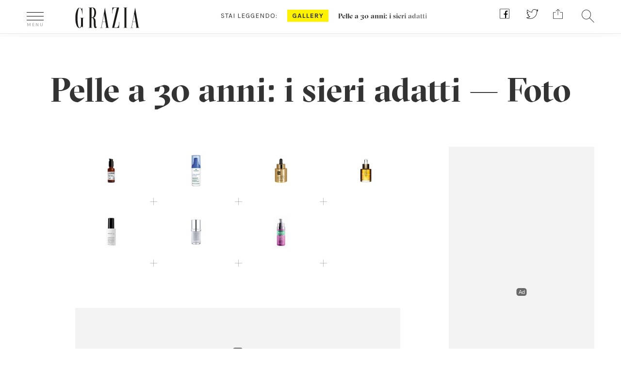

--- FILE ---
content_type: text/html; charset=UTF-8
request_url: https://www.grazia.it/foto-gallery/pelle-30-anni-i-sieri-adatti
body_size: 14162
content:
<!doctype html>
<html lang="it-IT">
<head>
	<meta charset="UTF-8">
	<link rel="profile" href="https://gmpg.org/xfn/11">
<meta http-equiv="X-UA-Compatible" content="IE=edge">
  		<meta name="viewport" content="width=device-width, user-scalable=no, initial-scale=1, maximum-scale=1">
  		<meta name="author" content="">
  		<meta property="fb:pages" content="36436932283" />

  		<link rel="icon" href="https://www.grazia.it/content/themes/grazia/favicon.ico?v=05052021">
  		<link rel="apple-touch-icon" sizes="180x180" href="https://www.grazia.it/content/themes/grazia/assets/icons/apple-touch-icon.png?v=05052021">
		<link rel="icon" type="image/png" sizes="32x32" href="https://www.grazia.it/content/themes/grazia/assets/icons/favicon-32x32.png?v=05052021">
		<link rel="icon" type="image/png" sizes="16x16" href="https://www.grazia.it/content/themes/grazia/assets/icons/favicon-16x16.png?v=05052021">
		<link rel="manifest" href="https://www.grazia.it/content/themes/grazia/assets/icons/site.webmanifest?v=05052021">
		<link rel="mask-icon" href="https://www.grazia.it/content/themes/grazia/assets/icons/safari-pinned-tab.svg?v=05052021" color="#4b4b4b">
		<link rel="shortcut icon" href="https://www.grazia.it/content/themes/grazia/assets/icons/favicon.ico?v=05052021">
		<meta name="msapplication-TileColor" content="#fff200">
		<meta name="msapplication-config" content="https://www.grazia.it/content/themes/grazia/assets/icons/browserconfig.xml?v=05052021">
		<meta name="theme-color" content="#ffffff">

		
		
		<meta name='robots' content='index, follow, max-image-preview:large, max-snippet:-1, max-video-preview:-1' />

	<!-- This site is optimized with the Yoast SEO plugin v21.7 - https://yoast.com/wordpress/plugins/seo/ -->
	<title>Pelle a 30 anni: i sieri adatti - Foto - Grazia.it</title>
	<meta name="description" content="Scopri tutte le immagini della gallery Pelle a 30 anni: i sieri adatti" />
	<link rel="canonical" href="https://www.grazia.it/foto-gallery/pelle-30-anni-i-sieri-adatti" />
	<meta property="og:locale" content="it_IT" />
	<meta property="og:type" content="article" />
	<meta property="og:title" content="Pelle a 30 anni: i sieri adatti - Grazia" />
	<meta property="og:url" content="https://www.grazia.it/foto-gallery/pelle-30-anni-i-sieri-adatti" />
	<meta property="og:site_name" content="Grazia" />
	<meta property="article:modified_time" content="2019-11-12T20:30:32+00:00" />
	<meta name="twitter:card" content="summary_large_image" />
	<script type="application/ld+json" class="yoast-schema-graph">{"@context":"https://schema.org","@graph":[{"@type":"WebPage","@id":"https://www.grazia.it/foto-gallery/pelle-30-anni-i-sieri-adatti","url":"https://www.grazia.it/foto-gallery/pelle-30-anni-i-sieri-adatti","name":"Pelle a 30 anni: i sieri adatti - Grazia","isPartOf":{"@id":"https://www.grazia.it/#website"},"datePublished":"2017-11-09T16:50:11+00:00","dateModified":"2019-11-12T20:30:32+00:00","breadcrumb":{"@id":"https://www.grazia.it/foto-gallery/pelle-30-anni-i-sieri-adatti#breadcrumb"},"inLanguage":"it-IT","potentialAction":[{"@type":"ReadAction","target":["https://www.grazia.it/foto-gallery/pelle-30-anni-i-sieri-adatti"]}]},{"@type":"BreadcrumbList","@id":"https://www.grazia.it/foto-gallery/pelle-30-anni-i-sieri-adatti#breadcrumb","itemListElement":[{"@type":"ListItem","position":1,"name":"Home","item":"https://www.grazia.it/"},{"@type":"ListItem","position":2,"name":"Gallery di Grazia","item":"https://www.grazia.it/foto-gallery"},{"@type":"ListItem","position":3,"name":"Pelle a 30 anni: i sieri adatti"}]},{"@type":"WebSite","@id":"https://www.grazia.it/#website","url":"https://www.grazia.it/","name":"Grazia","description":"","potentialAction":[{"@type":"SearchAction","target":{"@type":"EntryPoint","urlTemplate":"https://www.grazia.it/?s={search_term_string}"},"query-input":"required name=search_term_string"}],"inLanguage":"it-IT"}]}</script>
	<!-- / Yoast SEO plugin. -->


<link rel='dns-prefetch' href='//fonts.googleapis.com' />
<style id='classic-theme-styles-inline-css' type='text/css'>
/*! This file is auto-generated */
.wp-block-button__link{color:#fff;background-color:#32373c;border-radius:9999px;box-shadow:none;text-decoration:none;padding:calc(.667em + 2px) calc(1.333em + 2px);font-size:1.125em}.wp-block-file__button{background:#32373c;color:#fff;text-decoration:none}
</style>
<style id='global-styles-inline-css' type='text/css'>
body{--wp--preset--color--black: #000000;--wp--preset--color--cyan-bluish-gray: #abb8c3;--wp--preset--color--white: #ffffff;--wp--preset--color--pale-pink: #f78da7;--wp--preset--color--vivid-red: #cf2e2e;--wp--preset--color--luminous-vivid-orange: #ff6900;--wp--preset--color--luminous-vivid-amber: #fcb900;--wp--preset--color--light-green-cyan: #7bdcb5;--wp--preset--color--vivid-green-cyan: #00d084;--wp--preset--color--pale-cyan-blue: #8ed1fc;--wp--preset--color--vivid-cyan-blue: #0693e3;--wp--preset--color--vivid-purple: #9b51e0;--wp--preset--color--strong-blue: #0073aa;--wp--preset--color--lighter-blue: #229fd8;--wp--preset--color--very-light-gray: #eee;--wp--preset--color--very-dark-gray: #444;--wp--preset--gradient--vivid-cyan-blue-to-vivid-purple: linear-gradient(135deg,rgba(6,147,227,1) 0%,rgb(155,81,224) 100%);--wp--preset--gradient--light-green-cyan-to-vivid-green-cyan: linear-gradient(135deg,rgb(122,220,180) 0%,rgb(0,208,130) 100%);--wp--preset--gradient--luminous-vivid-amber-to-luminous-vivid-orange: linear-gradient(135deg,rgba(252,185,0,1) 0%,rgba(255,105,0,1) 100%);--wp--preset--gradient--luminous-vivid-orange-to-vivid-red: linear-gradient(135deg,rgba(255,105,0,1) 0%,rgb(207,46,46) 100%);--wp--preset--gradient--very-light-gray-to-cyan-bluish-gray: linear-gradient(135deg,rgb(238,238,238) 0%,rgb(169,184,195) 100%);--wp--preset--gradient--cool-to-warm-spectrum: linear-gradient(135deg,rgb(74,234,220) 0%,rgb(151,120,209) 20%,rgb(207,42,186) 40%,rgb(238,44,130) 60%,rgb(251,105,98) 80%,rgb(254,248,76) 100%);--wp--preset--gradient--blush-light-purple: linear-gradient(135deg,rgb(255,206,236) 0%,rgb(152,150,240) 100%);--wp--preset--gradient--blush-bordeaux: linear-gradient(135deg,rgb(254,205,165) 0%,rgb(254,45,45) 50%,rgb(107,0,62) 100%);--wp--preset--gradient--luminous-dusk: linear-gradient(135deg,rgb(255,203,112) 0%,rgb(199,81,192) 50%,rgb(65,88,208) 100%);--wp--preset--gradient--pale-ocean: linear-gradient(135deg,rgb(255,245,203) 0%,rgb(182,227,212) 50%,rgb(51,167,181) 100%);--wp--preset--gradient--electric-grass: linear-gradient(135deg,rgb(202,248,128) 0%,rgb(113,206,126) 100%);--wp--preset--gradient--midnight: linear-gradient(135deg,rgb(2,3,129) 0%,rgb(40,116,252) 100%);--wp--preset--font-size--small: 13px;--wp--preset--font-size--medium: 20px;--wp--preset--font-size--large: 36px;--wp--preset--font-size--x-large: 42px;--wp--preset--spacing--20: 0.44rem;--wp--preset--spacing--30: 0.67rem;--wp--preset--spacing--40: 1rem;--wp--preset--spacing--50: 1.5rem;--wp--preset--spacing--60: 2.25rem;--wp--preset--spacing--70: 3.38rem;--wp--preset--spacing--80: 5.06rem;--wp--preset--shadow--natural: 6px 6px 9px rgba(0, 0, 0, 0.2);--wp--preset--shadow--deep: 12px 12px 50px rgba(0, 0, 0, 0.4);--wp--preset--shadow--sharp: 6px 6px 0px rgba(0, 0, 0, 0.2);--wp--preset--shadow--outlined: 6px 6px 0px -3px rgba(255, 255, 255, 1), 6px 6px rgba(0, 0, 0, 1);--wp--preset--shadow--crisp: 6px 6px 0px rgba(0, 0, 0, 1);}:where(.is-layout-flex){gap: 0.5em;}:where(.is-layout-grid){gap: 0.5em;}body .is-layout-flow > .alignleft{float: left;margin-inline-start: 0;margin-inline-end: 2em;}body .is-layout-flow > .alignright{float: right;margin-inline-start: 2em;margin-inline-end: 0;}body .is-layout-flow > .aligncenter{margin-left: auto !important;margin-right: auto !important;}body .is-layout-constrained > .alignleft{float: left;margin-inline-start: 0;margin-inline-end: 2em;}body .is-layout-constrained > .alignright{float: right;margin-inline-start: 2em;margin-inline-end: 0;}body .is-layout-constrained > .aligncenter{margin-left: auto !important;margin-right: auto !important;}body .is-layout-constrained > :where(:not(.alignleft):not(.alignright):not(.alignfull)){max-width: var(--wp--style--global--content-size);margin-left: auto !important;margin-right: auto !important;}body .is-layout-constrained > .alignwide{max-width: var(--wp--style--global--wide-size);}body .is-layout-flex{display: flex;}body .is-layout-flex{flex-wrap: wrap;align-items: center;}body .is-layout-flex > *{margin: 0;}body .is-layout-grid{display: grid;}body .is-layout-grid > *{margin: 0;}:where(.wp-block-columns.is-layout-flex){gap: 2em;}:where(.wp-block-columns.is-layout-grid){gap: 2em;}:where(.wp-block-post-template.is-layout-flex){gap: 1.25em;}:where(.wp-block-post-template.is-layout-grid){gap: 1.25em;}.has-black-color{color: var(--wp--preset--color--black) !important;}.has-cyan-bluish-gray-color{color: var(--wp--preset--color--cyan-bluish-gray) !important;}.has-white-color{color: var(--wp--preset--color--white) !important;}.has-pale-pink-color{color: var(--wp--preset--color--pale-pink) !important;}.has-vivid-red-color{color: var(--wp--preset--color--vivid-red) !important;}.has-luminous-vivid-orange-color{color: var(--wp--preset--color--luminous-vivid-orange) !important;}.has-luminous-vivid-amber-color{color: var(--wp--preset--color--luminous-vivid-amber) !important;}.has-light-green-cyan-color{color: var(--wp--preset--color--light-green-cyan) !important;}.has-vivid-green-cyan-color{color: var(--wp--preset--color--vivid-green-cyan) !important;}.has-pale-cyan-blue-color{color: var(--wp--preset--color--pale-cyan-blue) !important;}.has-vivid-cyan-blue-color{color: var(--wp--preset--color--vivid-cyan-blue) !important;}.has-vivid-purple-color{color: var(--wp--preset--color--vivid-purple) !important;}.has-black-background-color{background-color: var(--wp--preset--color--black) !important;}.has-cyan-bluish-gray-background-color{background-color: var(--wp--preset--color--cyan-bluish-gray) !important;}.has-white-background-color{background-color: var(--wp--preset--color--white) !important;}.has-pale-pink-background-color{background-color: var(--wp--preset--color--pale-pink) !important;}.has-vivid-red-background-color{background-color: var(--wp--preset--color--vivid-red) !important;}.has-luminous-vivid-orange-background-color{background-color: var(--wp--preset--color--luminous-vivid-orange) !important;}.has-luminous-vivid-amber-background-color{background-color: var(--wp--preset--color--luminous-vivid-amber) !important;}.has-light-green-cyan-background-color{background-color: var(--wp--preset--color--light-green-cyan) !important;}.has-vivid-green-cyan-background-color{background-color: var(--wp--preset--color--vivid-green-cyan) !important;}.has-pale-cyan-blue-background-color{background-color: var(--wp--preset--color--pale-cyan-blue) !important;}.has-vivid-cyan-blue-background-color{background-color: var(--wp--preset--color--vivid-cyan-blue) !important;}.has-vivid-purple-background-color{background-color: var(--wp--preset--color--vivid-purple) !important;}.has-black-border-color{border-color: var(--wp--preset--color--black) !important;}.has-cyan-bluish-gray-border-color{border-color: var(--wp--preset--color--cyan-bluish-gray) !important;}.has-white-border-color{border-color: var(--wp--preset--color--white) !important;}.has-pale-pink-border-color{border-color: var(--wp--preset--color--pale-pink) !important;}.has-vivid-red-border-color{border-color: var(--wp--preset--color--vivid-red) !important;}.has-luminous-vivid-orange-border-color{border-color: var(--wp--preset--color--luminous-vivid-orange) !important;}.has-luminous-vivid-amber-border-color{border-color: var(--wp--preset--color--luminous-vivid-amber) !important;}.has-light-green-cyan-border-color{border-color: var(--wp--preset--color--light-green-cyan) !important;}.has-vivid-green-cyan-border-color{border-color: var(--wp--preset--color--vivid-green-cyan) !important;}.has-pale-cyan-blue-border-color{border-color: var(--wp--preset--color--pale-cyan-blue) !important;}.has-vivid-cyan-blue-border-color{border-color: var(--wp--preset--color--vivid-cyan-blue) !important;}.has-vivid-purple-border-color{border-color: var(--wp--preset--color--vivid-purple) !important;}.has-vivid-cyan-blue-to-vivid-purple-gradient-background{background: var(--wp--preset--gradient--vivid-cyan-blue-to-vivid-purple) !important;}.has-light-green-cyan-to-vivid-green-cyan-gradient-background{background: var(--wp--preset--gradient--light-green-cyan-to-vivid-green-cyan) !important;}.has-luminous-vivid-amber-to-luminous-vivid-orange-gradient-background{background: var(--wp--preset--gradient--luminous-vivid-amber-to-luminous-vivid-orange) !important;}.has-luminous-vivid-orange-to-vivid-red-gradient-background{background: var(--wp--preset--gradient--luminous-vivid-orange-to-vivid-red) !important;}.has-very-light-gray-to-cyan-bluish-gray-gradient-background{background: var(--wp--preset--gradient--very-light-gray-to-cyan-bluish-gray) !important;}.has-cool-to-warm-spectrum-gradient-background{background: var(--wp--preset--gradient--cool-to-warm-spectrum) !important;}.has-blush-light-purple-gradient-background{background: var(--wp--preset--gradient--blush-light-purple) !important;}.has-blush-bordeaux-gradient-background{background: var(--wp--preset--gradient--blush-bordeaux) !important;}.has-luminous-dusk-gradient-background{background: var(--wp--preset--gradient--luminous-dusk) !important;}.has-pale-ocean-gradient-background{background: var(--wp--preset--gradient--pale-ocean) !important;}.has-electric-grass-gradient-background{background: var(--wp--preset--gradient--electric-grass) !important;}.has-midnight-gradient-background{background: var(--wp--preset--gradient--midnight) !important;}.has-small-font-size{font-size: var(--wp--preset--font-size--small) !important;}.has-medium-font-size{font-size: var(--wp--preset--font-size--medium) !important;}.has-large-font-size{font-size: var(--wp--preset--font-size--large) !important;}.has-x-large-font-size{font-size: var(--wp--preset--font-size--x-large) !important;}
.wp-block-navigation a:where(:not(.wp-element-button)){color: inherit;}
:where(.wp-block-post-template.is-layout-flex){gap: 1.25em;}:where(.wp-block-post-template.is-layout-grid){gap: 1.25em;}
:where(.wp-block-columns.is-layout-flex){gap: 2em;}:where(.wp-block-columns.is-layout-grid){gap: 2em;}
.wp-block-pullquote{font-size: 1.5em;line-height: 1.6;}
</style>
<link rel='stylesheet' id='grazia-css' href='https://www.grazia.it/content/plugins/grazia/public/css/grazia-public.css?ver=1.0.0' type='text/css' media='all' />
<link rel='stylesheet' id='grazia-dfp-css' href='https://www.grazia.it/content/themes/grazia/css/grazia-dfp.css?ver=1.3.2' type='text/css' media='all' />
<link rel='stylesheet' id='bootstrap-min-css' href='https://www.grazia.it/content/themes/grazia/css/bootstrap.min.css?ver=6.4' type='text/css' media='all' />
<link rel='stylesheet' id='swiper-min-css' href='https://www.grazia.it/content/themes/grazia/css/swiper.min.css?ver=6.4' type='text/css' media='all' />
<link rel='stylesheet' id='select2-min-css' href='https://www.grazia.it/content/themes/grazia/css/select2.min.css?ver=6.4' type='text/css' media='all' />
<link rel='stylesheet' id='select2-fashion-show-css' href='https://www.grazia.it/content/themes/grazia/css/select2.fashion-show.css?ver=6.4' type='text/css' media='all' />
<link rel='stylesheet' id='grazia-template-css' href='https://www.grazia.it/content/themes/grazia/css/grazia-template.css?ver=6.4' type='text/css' media='all' />
<link rel='stylesheet' id='grazia-napa-css' href='https://www.grazia.it/content/themes/grazia/css/grazia-napa.css?ver=6.4' type='text/css' media='all' />
<link rel='stylesheet' id='google-fonts-css' href='https://fonts.googleapis.com/css?family=Droid+Serif%3A400%2C700%7CKarla%3A400%2C700&#038;ver=6.4' type='text/css' media='all' />
<link rel='stylesheet' id='grazia-font-css' href='https://www.grazia.it/content/themes/grazia/fonts/grazia-font.css?ver=6.4' type='text/css' media='all' />
<link rel='stylesheet' id='style-css' href='https://www.grazia.it/content/themes/grazia/style.css?ver=6.4' type='text/css' media='all' />
<link rel='stylesheet' id='grazia-stefano-css' href='https://www.grazia.it/content/themes/grazia/css/grazia-stefano.css?ver=6.4' type='text/css' media='all' />
<link rel='stylesheet' id='grazia-omnys-css' href='https://www.grazia.it/content/themes/grazia/css/grazia-omnys.css?ver=6.4' type='text/css' media='all' />
<link rel='stylesheet' id='grazia-samulele-css' href='https://www.grazia.it/content/themes/grazia/css/grazia-samuele.css?ver=6.4' type='text/css' media='all' />
<script type="text/javascript" src="https://www.grazia.it/content/themes/grazia/js/jquery.min.js?ver=1.11.2" id="jquery-js"></script>
<script type="text/javascript" src="https://www.grazia.it/content/plugins/grazia/public/js/grazia-public.js?ver=1.0.0" id="grazia-js"></script>
<script type="text/javascript" src="https://www.grazia.it/content/themes/grazia/js/jquery-migrate.min.js?ver=1.4.1" id="jquery-migrate-js"></script>
<!--[if lt IE 9]>
<script type="text/javascript" src="https://www.grazia.it/content/themes/grazia/js/libs/html5shiv.min.js?ver=6.4" id="html5_shiv-js"></script>
<![endif]-->
<!--[if lt IE 9]>
<script type="text/javascript" src="https://www.grazia.it/content/themes/grazia/js/libs/respond.min.js?ver=6.4" id="respond_shiv-js"></script>
<![endif]-->
<script type="text/javascript" src="https://www.grazia.it/content/themes/grazia/js/libs/jquery.lazyloadxt.js?ver=1" id="lazyloadxt-js"></script>
<script type="text/javascript" src="https://www.grazia.it/content/themes/grazia/js/libs/jquery.lazyloadxt.srcset.js?ver=1" id="lazyloadxt-srcset-js"></script>
<script type="text/javascript" src="https://www.grazia.it/content/themes/grazia/js/jquery.carouFredSel-6.2.1-packed-min.js?ver=1" id="grazia-carouFredSel-js"></script>

<!-- Google Tag Manager -->
<script>(function(w,d,s,l,i){w[l]=w[l]||[];w[l].push({'gtm.start':
new Date().getTime(),event:'gtm.js'});var f=d.getElementsByTagName(s)[0],
j=d.createElement(s),dl=l!='dataLayer'?'&l='+l:'';j.async=true;j.src=
'https://www.googletagmanager.com/gtm.js?id='+i+dl;f.parentNode.insertBefore(j,f);
})(window,document,'script','dataLayer','GTM-WWT7QP8');</script>
<!-- End Google Tag Manager -->
<meta name="generator" content="WordPress 6.4" />
<script>var isLeaf=true; </script>		<!-- gpt script needs didomi consent to be loaded -->
		<script type="didomi/javascript" data-vendor-raw="didomi:google" async src="https://securepubads.g.doubleclick.net/tag/js/gpt.js"></script>
				<script type='text/javascript'>
			window.googletag = window.googletag || {cmd: []};
			googletag.cmd.push(function() {
				var urlocation = document.location.href.replace('http://', '').replace('https://', ''); 
				var pos = urlocation.indexOf('^');
				var urlkey = pos != -1 ? urlocation.substr(pos + 1, urlocation.length) : "";
				
				googletag.defineOutOfPageSlot('/38681514,46980923/Grazia/Altre/IntropageOvl','adv_IntropageOvl').addService(googletag.pubads());
				googletag.defineSlot('/38681514,46980923/Grazia/Altre/LdbMastheadPush',[[728,90],[980,90],[970,250],[980,250]],'adv_LdbMastheadPush').addService(googletag.pubads());
				googletag.defineSlot('/38681514,46980923/Grazia/Altre/BoxTop',[[300,600],[300,250]],'adv_BoxTop').addService(googletag.pubads());
				googletag.defineSlot('/38681514,46980923/Grazia/Altre/boxtop2',[[300,600],[300,250]],'adv_boxtop2').addService(googletag.pubads());
				googletag.defineSlot('/38681514,46980923/Grazia/Altre/boxtop3',[[300,600],[300,250]],'adv_boxtop3').addService(googletag.pubads());
				googletag.defineSlot('/38681514,46980923/Grazia/Altre/boxtop4',[[300,600],[300,250]],'adv_boxtop4').addService(googletag.pubads());
				googletag.defineSlot('/38681514,46980923/Grazia/Altre/BoxTop',[[300,600],[300,250]],'adv_BoxTop-2').addService(googletag.pubads());

				if (urlkey != "") {
					googletag.pubads().setTargeting("UrlKey", urlkey);
				} 
				googletag.pubads().setTargeting("UrlFull", urlocation);
				googletag.pubads().setTargeting('SubCategory', "");
				googletag.pubads().setTargeting('argomento', "");

				googletag.pubads().enableSingleRequest();
				googletag.pubads().enableAsyncRendering();
				googletag.pubads().collapseEmptyDivs();
				googletag.enableServices();
			});
		</script>
		
<script>
	// Static Queue Snippet
	! function(t, n) {
	    t[n] = t[n] || {
	        nlsQ: function(e, o, c, r, s, i) {
	            return s = t.document, r = s.createElement("script"), r.async = 1, r.src =
	                ("http:" === t.location.protocol ? "http:" : "https:") + "//cdn-gl.imrworldwide.com/conf/" +
	                e + ".js#name=" + o + "&ns=" + n, i = s.getElementsByTagName("script")[0],
	                i.parentNode.insertBefore(r, i), t[n][o] = t[n][o] || {
	                    g: c || {},
	                    ggPM: function(e, c, r, s, i) {
	                        (t[n][o].q = t[n][o].q || []).push([e, c, r, s, i])
	                    }
	                }, t[n][o]}}}
	(window, "NOLBUNDLE");

	// SDK Initialization
	var nSdkInstance = NOLBUNDLE.nlsQ("P8DFFF5C9-CE70-4F01-9B44-A1FE1F610084", "nlsnInstance", {});
	  
	// Content Metadata 
	var nielsenMetadata = {
		type: 'static', 
		assetid: 'cc45c9d75f6fbfb2681d6945de97a0ff', // *DYNAMIC METADATA*: unique ID for each article **REQUIRED**
		section: 'GraziaSito_BRW' // *DYNAMIC METADATA*: section of site **REQUIRED**
	}; 

	// Event 'staticstart' Call
	nSdkInstance.ggPM("staticstart", nielsenMetadata);
</script>
			<script type="text/javascript">
				window._nli=window._nli||[],function(){var n,e,i=window._nli||(window._nli=[]);i.loaded||((n=document.createElement("script")).defer=!0,n.src="https://l.grazia.it/sdk.js",(e=document.getElementsByTagName("script")[0]).parentNode.insertBefore(n,e),i.loaded=!0)}();
			</script><script type="text/javascript">var ajaxurl = 'https://www.grazia.it/wordpress/wp-admin/admin-ajax.php';</script>            <script async id="xieg6Sie" src="https://cdn.viously.com/js/sdk/boot.js"></script>		<style type="text/css" id="wp-custom-css">
			.page-privacy-policy h2 {
	margin-top: 1em;
  font-size: 25px;
  padding-bottom: 0.5em;
}
.page-privacy-policy ul li {
	margin: 1em;
  padding: 1em;
  list-style: circle;
}
.page-privacy-policy ol li {
	margin: 1em;
  padding: 1em;
  list-style: decimal;
}		</style>
		
		<script async src="https://www.googletagmanager.com/gtag/js?id=UA-12430066-1"></script>
		<script>
			window.dataLayer = window.dataLayer || [];
			function gtag(){window.dataLayer.push(arguments);}
			gtag('js', new Date());

			gtag('config', 'UA-12430066-1', { 
				'anonymize_ip': true,
				'send_page_view': false
			});
			gtag('config', 'G-4EY1B4RZLF', { 
				'anonymize_ip': true,
				'send_page_view': false
			});
			// forzo la pv al load della pagina
			gtag('event', 'page_view', {
				page_title: document.title,
				page_location: window.location.href
							});
		</script>

			  
		<meta property="fb:app_id" content="169377849790392" />
		<meta name="format-detection" content ="telephone=no" />
		<meta name="google-site-verification" content="q91TER7g94mPW28QfUZuIQ80tP8vt2vbZLWGznJydkk" />


    <script type="text/javascript">
        (function(){function i(e){if(!window.frames[e]){if(document.body&&document.body.firstChild){var t=document.body;var n=document.createElement("iframe");n.style.display="none";n.name=e;n.title=e;t.insertBefore(n,t.firstChild)}else{setTimeout(function(){i(e)},5)}}}function e(n,o,r,f,s){function e(e,t,n,i){if(typeof n!=="function"){return}if(!window[o]){window[o]=[]}var a=false;if(s){a=s(e,i,n)}if(!a){window[o].push({command:e,version:t,callback:n,parameter:i})}}e.stub=true;e.stubVersion=2;function t(i){if(!window[n]||window[n].stub!==true){return}if(!i.data){return}var a=typeof i.data==="string";var e;try{e=a?JSON.parse(i.data):i.data}catch(t){return}if(e[r]){var o=e[r];window[n](o.command,o.version,function(e,t){var n={};n[f]={returnValue:e,success:t,callId:o.callId};if(i.source){i.source.postMessage(a?JSON.stringify(n):n,"*")}},o.parameter)}}if(typeof window[n]!=="function"){window[n]=e;if(window.addEventListener){window.addEventListener("message",t,false)}else{window.attachEvent("onmessage",t)}}}e("__tcfapi","__tcfapiBuffer","__tcfapiCall","__tcfapiReturn");i("__tcfapiLocator")})();</script><script type="text/javascript">(function(){(function(e){var r=document.createElement("link");r.rel="preconnect";r.as="script";var t=document.createElement("link");t.rel="dns-prefetch";t.as="script";var n=document.createElement("script");n.id="spcloader";n.type="text/javascript";n["async"]=true;n.charset="utf-8";var o="https://sdk.privacy-center.org/"+e+"/loader.js?target="+document.location.hostname;if(window.didomiConfig&&window.didomiConfig.user){var i=window.didomiConfig.user;var a=i.country;var c=i.region;if(a){o=o+"&country="+a;if(c){o=o+"&region="+c}}}r.href="https://sdk.privacy-center.org/";t.href="https://sdk.privacy-center.org/";n.src=o;var d=document.getElementsByTagName("script")[0];d.parentNode.insertBefore(r,d);d.parentNode.insertBefore(t,d);d.parentNode.insertBefore(n,d)})("745a135f-908d-4bfb-beca-56b93e25dc45")})();
    </script></head>

<body data-rsssl=1 class="grazia_gallery-template-default single single-grazia_gallery postid-102335 wp-embed-responsive" data-count-ADV-MASTHEAD="0" data-count-ADV-MASTHEAD-M="0" data-count-ADV-BOX="0" data-count-ADV-BOX-M="0" data-count-ADV-BP="0" data-count-ADV-BP-M="0" data-p-url="https://www.grazia.it/foto-gallery/pelle-30-anni-i-sieri-adatti">


<!-- Google Tag Manager (noscript) -->
<noscript><iframe src="https://www.googletagmanager.com/ns.html?id=GTM-WWT7QP8"
height="0" width="0" style="display:none;visibility:hidden"></iframe></noscript>
<!-- End Google Tag Manager (noscript) -->
<div class="dfp-ad-placeholder dfp-ad-placeholder-masthead" style="min-width:980px; min-height:250px;"><div id="adv_LdbMastheadPush" class="dfp-ad dfp-ad-masthead">
				<script type='text/javascript'>
					googletag.cmd.push(function(){
						googletag.display('adv_LdbMastheadPush');
					});
				</script>
				</div></div>
<div class="grazia-page" id="grazia-page">


<div id="overlay-grazia" class="overlay-grazia hidden"></div>

<!-- Set Overlay menu mobile -->
<div id="overheader" class="whiteborder center hidden" style="z-index: 1000001">
	<div class="container">
		<span class="icon-close pull-left"></span>
		<div class="notte-di">
			<div class="button-di">GIORNO</div>
			<div class="button-notte">NOTTE</div>
		</div>
	</div>
</div>


<div class="overlay-white hidden" style="z-index: 1000001">
<div id="site-menu" class="container" >
<nav class="row">
<ul class="colonna2 col-xs-12 col-md-6 col-md-push-3 col-lg-7">
<li class="heading-item">In evidenza</li>


    <li class="single-item-evidenza">
							<h4><a class="clear" title="GRAZIALAND ">GRAZIALAND </a></h4>
							<div class="row">
								<a href="https://www.grazia.it/grazialand" title="GRAZIALAND " target='_blank' >
								<img src="https://www.grazia.it/content/uploads/2025/10/02_300x200_GRAZIALAND.jpg" class="col-md-3 left" alt="GRAZIALAND " width="150" height="100" /></a>
								<h4 class="col-md-9 grz-bigtit">
									<a class="text-left" href="https://www.grazia.it/grazialand" title="GRAZIALAND " target='_blank' >GRAZIALAND 										<span class="icon-right-arrow visible-xs visible-sm pull-right"></span>
									</a>
								</h4>
							</div>
	</li>

    <li class="single-item-evidenza">
							<h4><a class="clear" title="SHOP GRAZIA">SHOP GRAZIA</a></h4>
							<div class="row">
								<a href="https://shop.grazia.it/" title="SHOP GRAZIA" target='_blank' >
								<img src="https://www.grazia.it/content/uploads/2025/04/300x200_GAZETTE_MDW_2025.jpg" class="col-md-3 left" alt="SHOP GRAZIA" width="150" height="100" /></a>
								<h4 class="col-md-9 grz-bigtit">
									<a class="text-left" href="https://shop.grazia.it/" title="SHOP GRAZIA" target='_blank' >SHOP GRAZIA										<span class="icon-right-arrow visible-xs visible-sm pull-right"></span>
									</a>
								</h4>
							</div>
	</li>

    <li class="single-item-evidenza">
							<h4><a class="clear" title="Grazia Gazette Roma ">Grazia Gazette Roma </a></h4>
							<div class="row">
								<a href="https://www.grazia.it/gazette-roma" title="Grazia Gazette Roma " target='_blank' >
								<img src="https://www.grazia.it/content/uploads/2025/10/02_300x200_GAZETTE_CINEMA-1.png" class="col-md-3 left" alt="Grazia Gazette Roma " width="150" height="100" /></a>
								<h4 class="col-md-9 grz-bigtit">
									<a class="text-left" href="https://www.grazia.it/gazette-roma" title="Grazia Gazette Roma " target='_blank' >Grazia Gazette Roma 										<span class="icon-right-arrow visible-xs visible-sm pull-right"></span>
									</a>
								</h4>
							</div>
	</li>

    <li class="single-item-evidenza">
							<h4><a class="clear" title="GRAZIA FOOD">GRAZIA FOOD</a></h4>
							<div class="row">
								<a href="https://www.grazia.it/graziafood" title="GRAZIA FOOD" target='_blank' >
								<img src="https://www.grazia.it/content/uploads/2025/06/300X200_GRAZIA_FOOD-1.jpg" class="col-md-3 left" alt="GRAZIA FOOD" width="150" height="100" /></a>
								<h4 class="col-md-9 grz-bigtit">
									<a class="text-left" href="https://www.grazia.it/graziafood" title="GRAZIA FOOD" target='_blank' >GRAZIA FOOD										<span class="icon-right-arrow visible-xs visible-sm pull-right"></span>
									</a>
								</h4>
							</div>
	</li>

    <li class="single-item-evidenza">
							<h4><a class="clear" title="Skin Longevity">Skin Longevity</a></h4>
							<div class="row">
								<a href="https://www.grazia.it/trend/skinlongevity" title="Skin Longevity" target='_blank' >
								<img src="https://www.grazia.it/content/uploads/2024/03/GR_NAOS_TAB.jpg" class="col-md-3 left" alt="Skin Longevity" width="150" height="100" /></a>
								<h4 class="col-md-9 grz-bigtit">
									<a class="text-left" href="https://www.grazia.it/trend/skinlongevity" title="Skin Longevity" target='_blank' >Skin Longevity										<span class="icon-right-arrow visible-xs visible-sm pull-right"></span>
									</a>
								</h4>
							</div>
	</li>
				<li class="spacer-item"></li>
			</ul>
			<ul class="colonna1 col-xs-12 col-md-3 col-md-pull-6 col-lg-pull-7"> <!--  menu: col 1 -->
				<li class="heading-item">Canali</li>
										<li class="single-item"><a href="https://www.grazia.it/grazialand" title="GRAZIALAND">GRAZIALAND</a></li>
												<li class="single-item"><a href="https://www.grazia.it/moda" title="Moda">Moda</a></li>
												<li class="single-item"><a href="https://www.grazia.it/bellezza" title="Bellezza">Bellezza</a></li>
												<li class="single-item"><a href="https://www.grazia.it/stile-di-vita" title="Lifestyle">Lifestyle</a></li>
												<li class="single-item"><a href="https://www.grazia.it/factory" title="Factory">Factory</a></li>
												<li class="single-item"><a href="https://www.grazia.it/people-gossip" title="People">People</a></li>
												<li class="single-item"><a href="https://www.grazia.it/casa" title="Casa">Casa</a></li>
												<li class="single-item"><a href="https://www.grazia.it/magazine" title="Magazine">Magazine</a></li>
												<li class="single-item"><a href="https://www.grazia.it/shopping" title="Shopping">Shopping</a></li>
												<li class="single-item"><a href="https://oroscopo.grazia.it/" title="Oroscopo">Oroscopo</a></li>
												<li class="single-item"><a href="https://www.grazia.it/sottoscrizione-alla-newsletter" title="Newsletter">Newsletter</a></li>
										<li class="spacer-item"></li>
				<li class="single-item social">
					<a href="https://www.facebook.com/Grazia" target="_blank" class="yellowbg icon-FB" title="Grazia.it su Facebook"></a>
					<a href="https://www.tiktok.com/@grazia_it" target="_blank" class="yellowbg icon-tiktok" title="Grazia.it su Tiktok"></a>
					<a href="https://instagram.com/grazia_it/" target="_blank" class="yellowbg icon-instagram" title="Grazia.it su Instagram"><span class="path1"></span><span class="path2"></span></a>
					<a href="https://www.grazia.it/sottoscrizione-alla-newsletter" target="_blank" class="yellowbg icon-nl" title="Grazia.it su NL"></a>
				</li>
				<li class="spacer-item"></li>
			</ul>

			<ul class="colonna2 col-xs-12 col-md-3 col-lg-2">
								<li class="heading-item"><span>Magazine</span></li>
				<li class="magazine-cover text-center">
										<img src="https://cover.mondadori.it/grazia_cover320.jpg" class="grazia-cover-menu clear grazia-loaded" id="grazia-opening" alt="La cover della settimana" width='320' height='410'/>
										<br />
					<a href="https://www.abbonamenti.it/vincolata/r30063?utm_source=sito_grazia&utm_campaign=menu&utm_medium=referral" target="_blank" class="button abbonati" title="ABBONATI">ABBONATI</a>
				</li>
				
        		<li class="magazine-links">
          			<ul>
          												<li><a href="https://www.piemmemedia.it/" class="clear" title="Pubblicità">Pubblicità</a></li>
																<li><a href="https://www.grazia.it/contributors" class="clear" title="Contributors">Contributors</a></li>
																<li><a href="http://digital.mondadori.it/condizioni-di-partecipazione-ai-siti" class="clear" title="Condizioni">Condizioni</a></li>
																<li><a href="https://www.grazia.it/content/uploads/2023/05/privacy_policy_rmi.pdf" class="clear" title="Privacy">Privacy</a></li>
																<li><a href="https://www.grazia.it/privacy-policy" class="clear" title="Privacy  Policy">Privacy  Policy</a></li>
																<li><a href="https://www.grazia.it/content/uploads/2023/12/Cookie-Policy-of-REWORLD-MEDIA-ITALIA-002.pdf" class="clear" title="Cookie Policy">Cookie Policy</a></li>
																<li><a href="https://www.grazia.it/notifiche-push" class="clear" title="Notifiche push">Notifiche push</a></li>
															<li><a href="javascript:Didomi.preferences.show()">Gestione dei cookie</a></li>
						            			<li class="info">&copy; 2026 REWORLD MEDIA S.R.L. - Sede Legale VIA BIANCA DI SAVOIA 12 - 20122 MILANO - Codice Fiscale e Partita IVA: 12693020963 - riproduzione riservata</li>
          			</ul>
				</li>
      		</ul>
		</nav>
	</div>

	<div id="login-form" class="container"></div>

	<div id="search-module" class="container" >
		<form method="get" action="https://www.grazia.it" class="search-form col-lg-12">
			<div class="row">
				<label class="col-lg-2">Cerca in Grazia.it:</label>
				<div class="col-lg-8">
					<input id="burger-search" type="text" name="s" class="s" placeholder="Cerca..." />
					<span class="icon-search center right" style="cursor:pointer;"></span>
					<!--  <input type="submit" value="" name="cerca-submit" class="icon-search center right" />  -->
				</div>
			</div>
		</form>
	</div>
</div>

<!-- //HEADER ARTICOLO-->

<!-- Set Header/Menu -->


<header id="header" class="header article">
  	<div id="logo-heading" class="container">
    	<div class="row">
      		<div id="hamburgermenu" class="col-sm-1 hamburgermenu"><span class="icon-menu"><span class="path1"></span><span class="path2"></span><span class="path3"></span><span class="path4"></span></span></div>
      		      			<div class="col-sm-4 col-md-3 logo left">
						        		<h2><a href="https://www.grazia.it" class="icon-logo" title="Grazia.it"><span>Grazia</span></a></h2>
            					        </div>
          		<div class="col-sm-7 sidelogo visible-md visible-lg">
          			<span class="left">Stai leggendo:</span>
          			<h3 id="category-changing" class="article-category left">
          			          				GALLERY
          			          			</h3>
          			<h2 id="changing-title" class="article-title left">Pelle a 30 anni: i sieri adatti</h2>
          		</div>
						<div id="searchmenu" class="col-sm-1 right">
				<div id="share-appare" class="hidden left">
										<span class="facebook-ico"><a href="https://www.facebook.com/dialog/share?app_id=169377849790392&display=popup&href=https%3A%2F%2Fwww.grazia.it%2Ffoto-gallery%2Fpelle-30-anni-i-sieri-adatti&redirect_uri=https%3A%2F%2Fwww.grazia.it%2Ffoto-gallery%2Fpelle-30-anni-i-sieri-adatti%3Futm_source%3Dfacebook%26utm_medium%3Dsocial%26utm_campaign%3Dlike" target="_blank"><span class="icon-FB"></span></a></span>
					<span class="twitter-ico"><a href="https://twitter.com/intent/tweet?text=Pelle+a+30+anni%3A+i+sieri+adatti&amp;url=https%3A%2F%2Fwww.grazia.it%2Ffoto-gallery%2Fpelle-30-anni-i-sieri-adatti%3Futm_source%3Dtwitter%26utm_medium%3Dsocial%26utm_campaign%3Dtweet" target="_blank"><span class="icon-TW"></span></a></span>
					<span class="icon-share">
			           	<ul class="share-expanded hidden">
			           		<li class="close-ico"><span class="icon-close"></span></li>
			           		<li class="link-ico"><a href="https://www.grazia.it/content/copy_link.php?id=102335" target="_blank"><span class="yellowbg icon-link"></span></a></li>
			           		<li class="pinterest-ico"><a href="https://www.pinterest.com/pin/create/link/?url=https%3A%2F%2Fwww.grazia.it%2Ffoto-gallery%2Fpelle-30-anni-i-sieri-adatti&media=&description=Pelle+a+30+anni%3A+i+sieri+adatti" target="_blank"><span class="yellowbg icon-pinterest"></span></a></li>
			           		<li class="twitter-ico"><a href="https://twitter.com/intent/tweet?text=Pelle+a+30+anni%3A+i+sieri+adatti&amp;url=https%3A%2F%2Fwww.grazia.it%2Ffoto-gallery%2Fpelle-30-anni-i-sieri-adatti%3Futm_source%3Dtwitter%26utm_medium%3Dsocial%26utm_campaign%3Dtweet" target="_blank"><span class="yellowbg icon-TW"></span></a></li>
			           		<li class="facebook-ico"><a href="https://www.facebook.com/dialog/share?app_id=169377849790392&display=popup&href=https%3A%2F%2Fwww.grazia.it%2Ffoto-gallery%2Fpelle-30-anni-i-sieri-adatti&redirect_uri=https%3A%2F%2Fwww.grazia.it%2Ffoto-gallery%2Fpelle-30-anni-i-sieri-adatti%3Futm_source%3Dfacebook%26utm_medium%3Dsocial%26utm_campaign%3Dlike" target="_blank"><span class="yellowbg icon-FB"></span></a></li>
			           	</ul>
					</span>
				</div>
				<span class="icon-search right"></span>
			</div>
    	</div>
    	<div class="progress-indicator"></div>  	</div>
</header>


<div id="grazia-page-content" class="grazia-page-content">

<!-- // END HEADER -->

<div id="container-articles">
	<article
		class="article-shadow content-article current-article"
		data-itemid="102335"
		data-url="https://www.grazia.it/foto-gallery/pelle-30-anni-i-sieri-adatti"
		data-posttitle="Pelle a 30 anni: i sieri adatti"
		data-posttax="gallery"
	>

		<div class="article-masthead margin-bottom center pristine pristine2">
		</div>


		<div id="single-article-head" class="container">

			<div class="row article-title margin-bottom">
				<div class="col-lg-12 center"><h1>Pelle a 30 anni: i sieri adatti — Foto</h1></div>
			</div>

			<div class="clearfix"><!-- clear --></div>
		</div> <!-- // END single-article-head -->


		<div id="single-article-body" class="container">
			<div class="row">

				<div id="single-article-content" class="col-md-7 col-md-offset-1 col-sm-6 col-xs-12">

					<ul class="fotgallery-ponte left row margin-bottom">
						
							<li class="col-md-3 col-sm-4 col-xs-12">
								<a href="https://www.grazia.it/foto-gallery/pelle-30-anni-i-sieri-adatti/attachment/pelle-a-30-anni-le-caratteristiche-e-i-prodotti-immancabili-broccoli-seed-serum-la-bruket" data-itemid="102335" data-index="0" title="Pelle-a-30-anni-le-caratteristiche-e-i-prodotti-immancabili-Broccoli-Seed-Serum-la-bruket">
									<img data-srcset="https://www.grazia.it/content/uploads/2017/11/Pelle-a-30-anni-le-caratteristiche-e-i-prodotti-immancabili-Broccoli-Seed-Serum-la-bruket-408x272.jpg 479w, https://www.grazia.it/content/uploads/2017/11/Pelle-a-30-anni-le-caratteristiche-e-i-prodotti-immancabili-Broccoli-Seed-Serum-la-bruket-408x272.jpg 767w, https://www.grazia.it/content/uploads/2017/11/Pelle-a-30-anni-le-caratteristiche-e-i-prodotti-immancabili-Broccoli-Seed-Serum-la-bruket-200x133.jpg 959w, https://www.grazia.it/content/uploads/2017/11/Pelle-a-30-anni-le-caratteristiche-e-i-prodotti-immancabili-Broccoli-Seed-Serum-la-bruket-200x133.jpg " alt="Pelle-a-30-anni-le-caratteristiche-e-i-prodotti-immancabili-Broccoli-Seed-Serum-la-bruket" class="grazia-loaded lazy" sizes="(max-width: 479px) 100vw, (max-width: 767px) 100vw, (max-width: 959px) 100vw, (max-width: 1279px) 100vw, 1600px" width="408" height="272" /><noscript><img src="https://www.grazia.it/content/uploads/2017/11/Pelle-a-30-anni-le-caratteristiche-e-i-prodotti-immancabili-Broccoli-Seed-Serum-la-bruket-408x272.jpg" alt="Pelle-a-30-anni-le-caratteristiche-e-i-prodotti-immancabili-Broccoli-Seed-Serum-la-bruket" class="grazia-loaded" sizes="(max-width: 479px) 100vw, (max-width: 767px) 100vw, (max-width: 959px) 100vw, (max-width: 1279px) 100vw, 1600px" /></noscript>								</a><span class="icon-cross"></span>
							</li>
						
							<li class="col-md-3 col-sm-4 col-xs-12">
								<a href="https://www.grazia.it/foto-gallery/pelle-30-anni-i-sieri-adatti/attachment/pelle-a-30-anni-le-caratteristiche-e-i-prodotti-immancabili-creme-fraiche-siero" data-itemid="102335" data-index="1" title="Pelle-a-30-anni-le-caratteristiche-e-i-prodotti-immancabili-Creme Fraiche Siero">
									<img data-srcset="https://www.grazia.it/content/uploads/2017/11/Pelle-a-30-anni-le-caratteristiche-e-i-prodotti-immancabili-Creme-Fraiche-Siero-1-408x272.jpg 479w, https://www.grazia.it/content/uploads/2017/11/Pelle-a-30-anni-le-caratteristiche-e-i-prodotti-immancabili-Creme-Fraiche-Siero-1-408x272.jpg 767w, https://www.grazia.it/content/uploads/2017/11/Pelle-a-30-anni-le-caratteristiche-e-i-prodotti-immancabili-Creme-Fraiche-Siero-1-200x133.jpg 959w, https://www.grazia.it/content/uploads/2017/11/Pelle-a-30-anni-le-caratteristiche-e-i-prodotti-immancabili-Creme-Fraiche-Siero-1-200x133.jpg " alt="Pelle-a-30-anni-le-caratteristiche-e-i-prodotti-immancabili-Creme Fraiche Siero" class="grazia-loaded lazy" sizes="(max-width: 479px) 100vw, (max-width: 767px) 100vw, (max-width: 959px) 100vw, (max-width: 1279px) 100vw, 1600px" width="408" height="272" /><noscript><img src="https://www.grazia.it/content/uploads/2017/11/Pelle-a-30-anni-le-caratteristiche-e-i-prodotti-immancabili-Creme-Fraiche-Siero-1-408x272.jpg" alt="Pelle-a-30-anni-le-caratteristiche-e-i-prodotti-immancabili-Creme Fraiche Siero" class="grazia-loaded" sizes="(max-width: 479px) 100vw, (max-width: 767px) 100vw, (max-width: 959px) 100vw, (max-width: 1279px) 100vw, 1600px" /></noscript>								</a><span class="icon-cross"></span>
							</li>
						
							<li class="col-md-3 col-sm-4 col-xs-12">
								<a href="https://www.grazia.it/foto-gallery/pelle-30-anni-i-sieri-adatti/attachment/pelle-a-30-anni-le-caratteristiche-e-i-prodotti-immancabili-gold-fusion-diegodallaealma" data-itemid="102335" data-index="2" title="Pelle-a-30-anni-le-caratteristiche-e-i-prodotti-immancabili-gold-fusion-diegodallaèalma">
									<img data-srcset="https://www.grazia.it/content/uploads/2017/11/Pelle-a-30-anni-le-caratteristiche-e-i-prodotti-immancabili-gold-fusion-diegodallaèalma-1-408x272.jpg 479w, https://www.grazia.it/content/uploads/2017/11/Pelle-a-30-anni-le-caratteristiche-e-i-prodotti-immancabili-gold-fusion-diegodallaèalma-1-408x272.jpg 767w, https://www.grazia.it/content/uploads/2017/11/Pelle-a-30-anni-le-caratteristiche-e-i-prodotti-immancabili-gold-fusion-diegodallaèalma-1-200x133.jpg 959w, https://www.grazia.it/content/uploads/2017/11/Pelle-a-30-anni-le-caratteristiche-e-i-prodotti-immancabili-gold-fusion-diegodallaèalma-1-200x133.jpg " alt="Pelle-a-30-anni-le-caratteristiche-e-i-prodotti-immancabili-gold-fusion-diegodallaèalma" class="grazia-loaded lazy" sizes="(max-width: 479px) 100vw, (max-width: 767px) 100vw, (max-width: 959px) 100vw, (max-width: 1279px) 100vw, 1600px" width="408" height="272" /><noscript><img src="https://www.grazia.it/content/uploads/2017/11/Pelle-a-30-anni-le-caratteristiche-e-i-prodotti-immancabili-gold-fusion-diegodallaèalma-1-408x272.jpg" alt="Pelle-a-30-anni-le-caratteristiche-e-i-prodotti-immancabili-gold-fusion-diegodallaèalma" class="grazia-loaded" sizes="(max-width: 479px) 100vw, (max-width: 767px) 100vw, (max-width: 959px) 100vw, (max-width: 1279px) 100vw, 1600px" /></noscript>								</a><span class="icon-cross"></span>
							</li>
						
							<li class="col-md-3 col-sm-4 col-xs-12">
								<a href="https://www.grazia.it/foto-gallery/pelle-30-anni-i-sieri-adatti/attachment/pelle-a-30-anni-le-caratteristiche-e-i-prodotti-immancabili-huile-lotus-clarins" data-itemid="102335" data-index="3" title="Pelle-a-30-anni-le-caratteristiche-e-i-prodotti-immancabili-Huile Lotus-clarins">
									<img data-srcset="https://www.grazia.it/content/uploads/2017/11/Pelle-a-30-anni-le-caratteristiche-e-i-prodotti-immancabili-Huile-Lotus-clarins-1-408x272.jpg 479w, https://www.grazia.it/content/uploads/2017/11/Pelle-a-30-anni-le-caratteristiche-e-i-prodotti-immancabili-Huile-Lotus-clarins-1-408x272.jpg 767w, https://www.grazia.it/content/uploads/2017/11/Pelle-a-30-anni-le-caratteristiche-e-i-prodotti-immancabili-Huile-Lotus-clarins-1-200x133.jpg 959w, https://www.grazia.it/content/uploads/2017/11/Pelle-a-30-anni-le-caratteristiche-e-i-prodotti-immancabili-Huile-Lotus-clarins-1-200x133.jpg " alt="Pelle-a-30-anni-le-caratteristiche-e-i-prodotti-immancabili-Huile Lotus-clarins" class="grazia-loaded lazy" sizes="(max-width: 479px) 100vw, (max-width: 767px) 100vw, (max-width: 959px) 100vw, (max-width: 1279px) 100vw, 1600px" width="408" height="272" /><noscript><img src="https://www.grazia.it/content/uploads/2017/11/Pelle-a-30-anni-le-caratteristiche-e-i-prodotti-immancabili-Huile-Lotus-clarins-1-408x272.jpg" alt="Pelle-a-30-anni-le-caratteristiche-e-i-prodotti-immancabili-Huile Lotus-clarins" class="grazia-loaded" sizes="(max-width: 479px) 100vw, (max-width: 767px) 100vw, (max-width: 959px) 100vw, (max-width: 1279px) 100vw, 1600px" /></noscript>								</a><span class="icon-cross"></span>
							</li>
						
							<li class="col-md-3 col-sm-4 col-xs-12">
								<a href="https://www.grazia.it/foto-gallery/pelle-30-anni-i-sieri-adatti/attachment/pelle-a-30-anni-le-caratteristiche-e-i-prodotti-immancabili-inglot_hydrating-day-serum" data-itemid="102335" data-index="4" title="Pelle-a-30-anni-le-caratteristiche-e-i-prodotti-immancabili-INGLOT_Hydrating day serum">
									<img data-srcset="https://www.grazia.it/content/uploads/2017/11/Pelle-a-30-anni-le-caratteristiche-e-i-prodotti-immancabili-INGLOT_Hydrating-day-serum-1-408x272.jpg 479w, https://www.grazia.it/content/uploads/2017/11/Pelle-a-30-anni-le-caratteristiche-e-i-prodotti-immancabili-INGLOT_Hydrating-day-serum-1-408x272.jpg 767w, https://www.grazia.it/content/uploads/2017/11/Pelle-a-30-anni-le-caratteristiche-e-i-prodotti-immancabili-INGLOT_Hydrating-day-serum-1-200x133.jpg 959w, https://www.grazia.it/content/uploads/2017/11/Pelle-a-30-anni-le-caratteristiche-e-i-prodotti-immancabili-INGLOT_Hydrating-day-serum-1-200x133.jpg " alt="Pelle-a-30-anni-le-caratteristiche-e-i-prodotti-immancabili-INGLOT_Hydrating day serum" class="grazia-loaded lazy" sizes="(max-width: 479px) 100vw, (max-width: 767px) 100vw, (max-width: 959px) 100vw, (max-width: 1279px) 100vw, 1600px" width="408" height="272" /><noscript><img src="https://www.grazia.it/content/uploads/2017/11/Pelle-a-30-anni-le-caratteristiche-e-i-prodotti-immancabili-INGLOT_Hydrating-day-serum-1-408x272.jpg" alt="Pelle-a-30-anni-le-caratteristiche-e-i-prodotti-immancabili-INGLOT_Hydrating day serum" class="grazia-loaded" sizes="(max-width: 479px) 100vw, (max-width: 767px) 100vw, (max-width: 959px) 100vw, (max-width: 1279px) 100vw, 1600px" /></noscript>								</a><span class="icon-cross"></span>
							</li>
						
							<li class="col-md-3 col-sm-4 col-xs-12">
								<a href="https://www.grazia.it/foto-gallery/pelle-30-anni-i-sieri-adatti/attachment/pelle-a-30-anni-le-caratteristiche-e-i-prodotti-immancabili-laprairie" data-itemid="102335" data-index="5" title="Pelle-a-30-anni-le-caratteristiche-e-i-prodotti-immancabili-laprairie">
									<img data-srcset="https://www.grazia.it/content/uploads/2017/11/Pelle-a-30-anni-le-caratteristiche-e-i-prodotti-immancabili-laprairie-1-408x272.jpg 479w, https://www.grazia.it/content/uploads/2017/11/Pelle-a-30-anni-le-caratteristiche-e-i-prodotti-immancabili-laprairie-1-408x272.jpg 767w, https://www.grazia.it/content/uploads/2017/11/Pelle-a-30-anni-le-caratteristiche-e-i-prodotti-immancabili-laprairie-1-200x133.jpg 959w, https://www.grazia.it/content/uploads/2017/11/Pelle-a-30-anni-le-caratteristiche-e-i-prodotti-immancabili-laprairie-1-200x133.jpg " alt="Pelle-a-30-anni-le-caratteristiche-e-i-prodotti-immancabili-laprairie" class="grazia-loaded lazy" sizes="(max-width: 479px) 100vw, (max-width: 767px) 100vw, (max-width: 959px) 100vw, (max-width: 1279px) 100vw, 1600px" width="408" height="272" /><noscript><img src="https://www.grazia.it/content/uploads/2017/11/Pelle-a-30-anni-le-caratteristiche-e-i-prodotti-immancabili-laprairie-1-408x272.jpg" alt="Pelle-a-30-anni-le-caratteristiche-e-i-prodotti-immancabili-laprairie" class="grazia-loaded" sizes="(max-width: 479px) 100vw, (max-width: 767px) 100vw, (max-width: 959px) 100vw, (max-width: 1279px) 100vw, 1600px" /></noscript>								</a><span class="icon-cross"></span>
							</li>
						
							<li class="col-md-3 col-sm-4 col-xs-12">
								<a href="https://www.grazia.it/foto-gallery/pelle-30-anni-i-sieri-adatti/attachment/pelle-a-30-anni-le-caratteristiche-e-i-prodotti-immancabili-radiance_siero" data-itemid="102335" data-index="6" title="Pelle-a-30-anni-le-caratteristiche-e-i-prodotti-immancabili-Radiance_Siero">
									<img data-srcset="https://www.grazia.it/content/uploads/2017/11/Pelle-a-30-anni-le-caratteristiche-e-i-prodotti-immancabili-Radiance_Siero-1-408x272.jpg 479w, https://www.grazia.it/content/uploads/2017/11/Pelle-a-30-anni-le-caratteristiche-e-i-prodotti-immancabili-Radiance_Siero-1-408x272.jpg 767w, https://www.grazia.it/content/uploads/2017/11/Pelle-a-30-anni-le-caratteristiche-e-i-prodotti-immancabili-Radiance_Siero-1-200x133.jpg 959w, https://www.grazia.it/content/uploads/2017/11/Pelle-a-30-anni-le-caratteristiche-e-i-prodotti-immancabili-Radiance_Siero-1-200x133.jpg " alt="Pelle-a-30-anni-le-caratteristiche-e-i-prodotti-immancabili-Radiance_Siero" class="grazia-loaded lazy" sizes="(max-width: 479px) 100vw, (max-width: 767px) 100vw, (max-width: 959px) 100vw, (max-width: 1279px) 100vw, 1600px" width="408" height="272" /><noscript><img src="https://www.grazia.it/content/uploads/2017/11/Pelle-a-30-anni-le-caratteristiche-e-i-prodotti-immancabili-Radiance_Siero-1-408x272.jpg" alt="Pelle-a-30-anni-le-caratteristiche-e-i-prodotti-immancabili-Radiance_Siero" class="grazia-loaded" sizes="(max-width: 479px) 100vw, (max-width: 767px) 100vw, (max-width: 959px) 100vw, (max-width: 1279px) 100vw, 1600px" /></noscript>								</a><span class="icon-cross"></span>
							</li>
											</ul>

					<div class="col-12">
					    <div class="dfp-ad-placeholder dfp-ad-placeholder-native_1" style="min-width:600px; min-height:181px;"><div id="adv_Native1" data-dfp-id="native_1" class="dfp-ad dfp-ad-native_1 lazyload-ad"></div></div><div class="dfp-ad-placeholder dfp-ad-placeholder-native_2" style="min-width:600px; min-height:180px;"><div id="adv_Native2" data-dfp-id="native_2" class="dfp-ad dfp-ad-native_2 lazyload-ad"></div></div><div class="dfp-ad-placeholder dfp-ad-placeholder-native_3" style="min-width:600px; min-height:180px;"><div id="adv_Native3" data-dfp-id="native_3" class="dfp-ad dfp-ad-native_3 lazyload-ad"></div></div><div class="dfp-ad-placeholder dfp-ad-placeholder-native_4" style="min-width:600px; min-height:180px;"><div id="adv_Native4" data-dfp-id="native_4" class="dfp-ad dfp-ad-native_4 lazyload-ad"></div></div>					</div>

				</div> <!-- // END single-article-content -->

				<div id="single-article-sidebar" class="col-md-4 col-sm-6">
					<div id="single-article-sidebar-binario" class="single-article-sidebar-binario right">
						<div class="dfp-ad-placeholder dfp-ad-placeholder-mpu_top_1" style="min-width:300px; min-height:600px;"><div id="adv_BoxTop" class="dfp-ad dfp-ad-mpu_top_1">
				<script type='text/javascript'>
					googletag.cmd.push(function(){
						googletag.display('adv_BoxTop');
					});
				</script>
				</div></div>					</div>
				</div>

			</div>
		</div> <!-- // END single-article-body -->

		<div class="spinner-articoli">
			<div class="grazia-spinner hidden"><span class="icon-logo"></span></div>
		</div>
	</article>
</div>

<footer id="footer-article" class="footer" style="position:relative; float:left; width:100%;">
	<div class="yellowbg center">
			<div class="grz-footer-logo">
				<a href="https://grazia.it" class="icon-logo" title="Grazia.it"><span>Grazia</span></a>
			</div>
			<div class="grz-footer-bottom flex-row">
				<ul class="grz-footer-policy"> <!-- necessari per cookie policy -->
					<li><a href="https://www.grazia.it/privacy-policy" title="Privacy Policy">Privacy Policy</a></li>
					<li><a href="https://www.grazia.it/sottoscrizione-alla-newsletter" title="Newsletter">Newsletter</a></li>
					<li><a href="https://www.grazia.it/content/uploads/2023/12/Cookie-Policy-of-REWORLD-MEDIA-ITALIA-002.pdf" rel="nofollow" target="_blank">Cookie Policy</a></li>
					<li><a href="https://www.grazia.it/contributors" title="Contributors">Contributors</a></li>
					<li><a href="https://www.piemmemedia.it" title="Pubblicità">Pubblicità</a></li>
					<li><a href="javascript:Didomi.preferences.show()">Opzioni Cookie</a></li>
				</ul>
				<div class="grz-footer-disclaimer">
          <div class="grz-footer-copyright">&copy; 2026 REWORLD MEDIA S.R.L. - Sede Lagale Via Fantoli 7, 20138 Milano - Codice Fiscale e Partita IVA: 12693020963 - riproduzione riservata</div>
				</div>
			</div>
		</div>

	</div>
</footer>



		<script src="https://cdn.by.wonderpush.com/sdk/1.1/wonderpush-loader.min.js" async></script>
		<script>
			window.WonderPush = window.WonderPush || [];
			WonderPush.push(["init", {
			    webKey: "355d49e6a8c81fe893c67da3ad98670d522a743ddf4aa0ce626e66da334b91fc",
			}]);
		</script><script type="text/javascript" id="grazia-dfp-js-extra">
/* <![CDATA[ */
var grazia_dfp_js = {"is_mobile":"","formats":{"oop":{"id":"IntropageOvl","sizes":"out-of-page","has_placeholder":false,"format_id":"oop","div_id":"adv_IntropageOvl","adunit":"\/38681514,46980923\/Grazia\/Altre\/IntropageOvl"},"masthead":{"id":"LdbMastheadPush","sizes":[[728,90],[980,90],[970,250],[980,250]],"has_placeholder":true,"format_id":"masthead","div_id":"adv_LdbMastheadPush","adunit":"\/38681514,46980923\/Grazia\/Altre\/LdbMastheadPush"},"mpu_top_1":{"id":"BoxTop","sizes":[[300,600],[300,250]],"has_placeholder":true,"format_id":"mpu_top_1","div_id":"adv_BoxTop","adunit":"\/38681514,46980923\/Grazia\/Altre\/BoxTop"},"mpu_top_2":{"id":"boxtop2","sizes":[[300,600],[300,250]],"has_placeholder":true,"format_id":"mpu_top_2","div_id":"adv_boxtop2","adunit":"\/38681514,46980923\/Grazia\/Altre\/boxtop2"},"mpu_top_3":{"id":"boxtop3","sizes":[[300,600],[300,250]],"has_placeholder":true,"format_id":"mpu_top_3","div_id":"adv_boxtop3","adunit":"\/38681514,46980923\/Grazia\/Altre\/boxtop3"},"mpu_top_4":{"id":"boxtop4","sizes":[[300,600],[300,250]],"has_placeholder":true,"format_id":"mpu_top_4","div_id":"adv_boxtop4","adunit":"\/38681514,46980923\/Grazia\/Altre\/boxtop4"},"mpu_top_5":{"id":"BoxTop","sizes":[[300,600],[300,250]],"has_placeholder":true,"format_id":"mpu_top_5","div_id":"adv_BoxTop-2","adunit":"\/38681514,46980923\/Grazia\/Altre\/BoxTop"},"native_1":{"id":"Native1","sizes":[[600,180],[600,181]],"has_placeholder":true,"lazyloaded":true,"format_id":"native_1","div_id":"adv_Native1","adunit":"\/38681514,46980923\/Grazia\/Altre\/Native1"},"native_2":{"id":"Native2","sizes":[[2,4],[600,180]],"has_placeholder":true,"lazyloaded":true,"format_id":"native_2","div_id":"adv_Native2","adunit":"\/38681514,46980923\/Grazia\/Altre\/Native2"},"native_3":{"id":"Native3","sizes":[[2,5],[600,180]],"has_placeholder":true,"lazyloaded":true,"format_id":"native_3","div_id":"adv_Native3","adunit":"\/38681514,46980923\/Grazia\/Altre\/Native3"},"native_4":{"id":"Native4","sizes":[[2,6],[600,180]],"has_placeholder":true,"lazyloaded":true,"format_id":"native_4","div_id":"adv_Native4","adunit":"\/38681514,46980923\/Grazia\/Altre\/Native4"}}};
/* ]]> */
</script>
<script type="text/javascript" src="https://www.grazia.it/content/themes/grazia/js/grazia-dfp.js?ver=1.3.2" id="grazia-dfp-js"></script>
<script type="text/javascript" src="https://www.grazia.it/content/themes/grazia/js/lazyloadxt-init.js?ver=1" id="lazyloadxt-init-js"></script>
<script type="text/javascript" src="https://www.grazia.it/content/themes/grazia/js/libs/bootstrap.min.js?ver=6.4" id="bootstrap-js"></script>
<script type="text/javascript" src="https://www.grazia.it/content/themes/grazia/js/libs/jquery-scrolltofixed.js?ver=6.4" id="scrolltofixed-js"></script>
<script type="text/javascript" src="https://www.grazia.it/content/themes/grazia/js/ie10-viewport-bug-workaround.js?ver=1" id="ie10-workaround-js"></script>
<script type="text/javascript" src="https://www.grazia.it/content/themes/grazia/js/libs/idangerous.swiper.min.js?ver=1" id="idangerous-swiper-js"></script>
<script type="text/javascript" src="https://www.grazia.it/content/themes/grazia/js/jquery.mousewheel.js?ver=1" id="jquery-mousewheel-js-js"></script>
<script type="text/javascript" src="https://www.grazia.it/content/themes/grazia/js/jquery.jscrollpane.min.js?ver=1" id="jquery-jscrollpane-min-js-js"></script>
<script type="text/javascript" src="https://www.grazia.it/content/themes/grazia/js/libs/select2.min.js?ver=6.4" id="select2-js"></script>
<script type="text/javascript" src="https://www.grazia.it/content/themes/grazia/js/grazia-template.js?ver=1" id="grazia-template-js-js"></script>
<script type="text/javascript" src="https://www.grazia.it/content/themes/grazia/js/grazia-template-omnys.js?ver=1" id="grazia-template-omnys-js-js"></script>
<script type="text/javascript" src="https://www.grazia.it/content/themes/grazia/js/grazia-template-stefano.js?ver=1" id="grazia-template-stefano-js"></script>
<script type="text/javascript" src="https://www.grazia.it/content/themes/grazia/js/grazia-fashion-show.js?ver=1" id="grazia-fashion-show-js"></script>
<script type="text/javascript" src="https://www.grazia.it/content/themes/grazia/js/grazia-moduli.js?ver=1" id="grazia-moduli-js"></script>
<script type="text/javascript" src="https://www.grazia.it/content/themes/grazia/js/articolo.js?ver=1" id="articolo-js"></script>
<script type="text/javascript" src="https://www.grazia.it/content/themes/grazia/js/libs/native.history.min.js?ver=1" id="history-js"></script>
<script type="text/javascript" src="https://www.grazia.it/content/themes/grazia/js/webtrekk_v4.min.js?ver=1" id="webtrekk-js"></script>

<script>
  /*postTcfReady*/
  function postTcfReady(cb) {
      if(typeof tcfIsReady !== 'undefined') {
          console.log('[Ame consent] cb by variable:',cb.name);
          cb();
      } else {
          window.addEventListener('tcf2Ready', function() {
              console.log('[Ame consent] cb by listener:',cb.name);
              cb();
          })
      }
  }
	/*postTcfRejected*/
	function postConsentRejected(cb) {
		if (typeof window.ameConsentGiven !== 'undefined' && window.ameConsentGiven === false) {
			console.log('[Ame consent rejected] cb by variable:', cb.name);
			cb();
		} else {
			window.addEventListener('consentRejected', function () {
				console.log('[Ame consent rejected] cb by listener:', cb.name);
				cb();
			});
		}
	}

(function() {
  if (typeof isConsentGiven !== 'function') {
    function isConsentGiven(siteId, cookiePolicyId) {
      var cs = document.cookie.split(';');
      for (var i = 0; i < cs.length; i++) {
        while (cs[i].charAt(0) == ' ') cs[i] = cs[i].substring(1);
        if (cs[i].indexOf('_iub_cs-s' + siteId) == 0 || cs[i].indexOf('_iub_cs-' + cookiePolicyId) == 0) return true;
      }
      return false;
    }
  }

  function startOutbrain() {
    let blankOBSlots = document.querySelectorAll(".OUTBRAIN[data-ob-template]");
    if(blankOBSlots.length > 0) {
      setTimeout(() => {
        mmLoader({
          src: "//widgets.outbrain.com/outbrain.js",
          async: true
        },"advChain");
      }, 3000);
    }
  }
  postTcfReady(startOutbrain);


  /* EXPORT TEALIUM [Oct 2023]: 
  4. Nielsen SDK
  */

  // 4. Nielsen sdk 2.0
  /*start config*/
  let audiwebConfig = {
    appId : "P8DFFF5C9-CE70-4F01-9B44-A1FE1F610084",
    section : "Grazia.itSito_BRW",
    debug: false,
    limiteSecondi: 300
  };
  /*end config*/

  let canonical, ref, assetidVal;
  canonical = document.querySelector("link[rel='canonical']");
  if (canonical) {
    ref = canonical.getAttribute("href");
  } else {
    ref = document.location.pathname;
  }
  assetidVal = Math.abs(hash(ref));

  function hash(str) {
    var hash = 5381,
      i = str.length;

    while (i) {
      hash = (hash * 33) ^ str.charCodeAt(--i);
    }
    return hash >>> 0;
  }

  let initNielsen = function () {
    console.log("[Nielsen sdk 2.0] init");
    console.log("[Nielsen sdk 2.0] appId", audiwebConfig.appId);
    console.log("[Nielsen sdk 2.0] assetidVal", assetidVal);

    // Static Queue Snippet
    !(function (t, n) {
      t[n] = t[n] || {
        nlsQ: function (e, o, c, r, s, i) {
          return (
            (s = t.document),
            (r = s.createElement("script")),
            (r.async = 1),
            (r.src =
              ("http:" === t.location.protocol ? "http:" : "https:") +
              "//cdn-gl.imrworldwide.com/conf/" +
              e +
              ".js#name=" +
              o +
              "&ns=" +
              n),
            (i = s.getElementsByTagName("script")[0]),
            i.parentNode.insertBefore(r, i),
            (t[n][o] = t[n][o] || {
              g: c || {},
              ggPM: function (e, c, r, s, i) {
                (t[n][o].q = t[n][o].q || []).push([e, c, r, s, i]);
              },
            }),
            t[n][o]
          );
        },
      };
    })(window, "NOLBUNDLE");

    // SDK Initialization
    if (audiwebConfig.debug == false) {
      window.nSdkInstance = NOLBUNDLE.nlsQ(audiwebConfig.appId, "nlsnInstance");
    } else {
      window.nSdkInstance = NOLBUNDLE.nlsQ(
        audiwebConfig.appId,
        "nlsnInstance",
        { nol_sdkDebug: "debug" }
      );
    }

    // Content Metadata
    var nielsenMetadata = {
      type: "static",
      assetid: assetidVal, // *DYNAMIC METADATA*: unique ID for each article **REQUIRED**
      section: audiwebConfig.section, // *DYNAMIC METADATA*: section of site **REQUIRED**
    };

    // Event 'staticstart' Call
    nSdkInstance.ggPM("staticstart", nielsenMetadata);
  };

  function checkTime() {
    let cookieName = "nielsenSdk-"+assetidVal;
    if(getCookie(cookieName)) {
      console.log("[Nielsen sdk 2.0] restart inibito, inferiore a secondi",audiwebConfig.limiteSecondi);
    } else {
      initNielsen();
      setCookie(cookieName, Date.now(), audiwebConfig.limiteSecondi)
    }
  }

  function setCookie(cname, cvalue, seconds) {
    var d = new Date();
    d.setTime(d.getTime() + (seconds * 1000));
    var expires = "expires="+d.toUTCString();
    document.cookie = cname + "=" + cvalue + ";" + expires + ";path=/";
  }

  function getCookie(cname) {
    var name = cname + "=";
    var ca = document.cookie.split(';');
    for(var i = 0; i < ca.length; i++) {
      var c = ca[i];
      while (c.charAt(0) == ' ') {
        c = c.substring(1);
      }
      if (c.indexOf(name) == 0) {
        return c.substring(name.length, c.length);
      }
    }
    return false;
  }

  checkTime();



})();
</script>


<div id="fb-root"></div>
<script>

/* INIZIO TRACCIAMENTI */
function trackCall(categoria, azione, url_pagina, autoload, numero = undefined, time = undefined){
	if (typeof autoload == "undefined") {
		autoload = true;
	}

	console.log("eseguo trackcall per " + categoria + " " + azione + " " + url_pagina);
	//taccone della malora che evita il loop di 500ms generato dalla chiamata ssxl di tracciamento shinystat
	_ssrit = function(){return true;}

	if (typeof url_pagina == "undefined") { url_pagina = window.location.href; }
	var url_relativa_pagina = url_pagina.replace(/^.*\/\/[^\/]+/, '').replace(/^\/ */, "").replace(/\/ *$/, "");
	// ga('send', 'pageview', url_relativa_pagina );
  gtag('event', 'page_view', {
    page_title: document.title,
    page_path: url_relativa_pagina,
    dimension1: time,
    dimension3: numero
  });
}

function trackGrEvent(category, action, opt_label, value) {
	if (typeof value == "undefined") {
		// ga('send', category, action,opt_label);
    gtag('event', action, {
      'event_category': category,
      'event_label': opt_label
    });
	} else {
		// ga('send', category, action,opt_label,value );
    gtag('event', action, {
      'event_category': category,
      'event_label': opt_label,
      'value': value
    });
	}
}

function trackSocialEvent( social, action, targetUrl ) {
	// ga('send', 'event', action,targetUrl);
  gtag('event', action, {
    'event_category': targetUrl
  });
}
<!-- FINE TRACCIAMENTI DAL VECCHIO FILE tracking_export.php -->

let PostCatlink = document.getElementById('post-category-link');
if (PostCatlink !== null) {
  PostCatlink.addEventListener('click',() => {
    gtag('event', 'Click altri categoria', {
      'event_category': 'User Interaction',
      'event_label': '',
      'value': ''
    });
  });
}
</script>



<script>

<!-- Webtrekk 3.2.7, (c) www.webtrekk.com -->

function wtTrackCall(par){
	wt.sendinfo({
	      contentId : getContentIdByURL(),
	      contentGroup : wt.contentGroup,
	      customParameter : {
	            1: par,
	            2: document.title,
	            10: wt_tagPfx,
	        	            11: 'web'
	      }
	});
}

function getContentIdByURL(){
   var url = document.location.href;
   if(url && url !== null) {
      return url.split("?")[0].toLowerCase();
   }
   return "no_content";
};

function getRefresh() {
    if (RegExp('[?&]' + 'refresh_cens$').exec(window.location.search)) return 'refresh_cens'
    else if(RegExp('[?&]' + 'refresh_ce$').exec(window.location.search)) return 'refresh_ce'
	else if(RegExp('[?&]' + 'refresh_ce-awe$').exec(window.location.search)) return 'refresh_ce-awe'
    else return 'no-refresh';
};

function getMMsezioneTag(){
    if (typeof(MMsezioneTag) == 'undefined' || typeof(MMsezioneTag) == 'undefined' || MMsezioneTag == null || MMsezioneTag == '')
        return 'undefined';
    else
        return MMsezioneTag;
}

var pageConfig = {
	linkTrack : "",
		heatmap : "0",
		form : "",
	contentId : getContentIdByURL()
};
var wt = new webtrekkV3(pageConfig);
var refresh;
var wt_tagPfx = getMMsezioneTag();
wt.ignorePrerendering = true;
wt.contentGroup = {
	1: "Aggregato Mondadori",
	2: "Aggregato Mondadori - web",
	3: "Aggregato Mondadori - web - Grazia",
	4: "Aggregato Mondadori - web - Grazia - www.grazia.it"
		, 5: "Aggregato Mondadori - web - Grazia - www.grazia.it - Homepage"
		, 8: "mondadori"
	, 11: "web"
};
refresh = getRefresh();
wt.customParameter = {
	1: refresh,
	2: document.title,
		10: wt_tagPfx
};
wt.sendinfo();

</script>
<noscript><div><img src="https://mediasetitalia01.wt-eu02.net/769396664005295/wt.pl?p=327,0" height="1" width="1" alt="" /></div></noscript>
<!-- /Webtrekk -->

    
</div> <!--Close #grazia-page-content.Opened in header-->
</div> <!--Close general ADV wrapper.Opened in header-->

<div id="adv_IntropageOvl" class="dfp-ad dfp-ad-oop">
				<script type='text/javascript'>
					googletag.cmd.push(function(){
						googletag.display('adv_IntropageOvl');
					});
				</script>
				</div>
</body>
</html>


--- FILE ---
content_type: application/javascript
request_url: https://www.grazia.it/content/themes/grazia/js/articolo.js?ver=1
body_size: 5167
content:
var RAINBOW_FIX_HEIGHT = 424;

(function($) {

    $.fn.graziaArticolo = function(options) {
    	plugin = this;
    	if (this.length > 1){ return false; }

        $.fn.graziaArticolo.defaults = {
        	'altezza_header': 70,
        	'maxNumberArticle': 5
        };

        // Establish our default settings
        var settings = $.extend($.fn.graziaArticolo.defaults, options);

		var properties = {
			'numberArticle': $('.content-article').length,
			'changedFromRelated' : false,
            'ajaxCallStarted': false,
            'zindex' : 79   // l'articolo di default ha uno z-index 80 (vedi single.php)
		}

		currentArticle = null;
		previousArticle = null;
		nextArticle = null;
		relatedCarousel = null;

		$.fn.graziaArticolo.xhrResponse = null;
		$.fn.graziaArticolo.currentObject = null;
		// flag per tracciare con nielsen i contenuti scelti in automatico o manuale
		$.fn.graziaArticolo.autoloadContent = true;

		$.fn.graziaArticolo.percentualeArticoloCorrente = function() {
		    article_height = currentArticle.height() - $(window).height();

		    _seen = $(window).scrollTop() - currentArticle.offset().top;
		    _loading = _seen * 100 / article_height;

		    if(_loading >= 100) {
		    	_loading = 100;
		    } else if(_loading <= 0) {
		    	_loading = 0;
		    }
		    return _loading;
		}

		// aggiornamento header al cambiare dell'articolo corrente
		$.fn.graziaArticolo.initHeaderVariables = function(currentArticle) {
			var headerSocial = $('#share-appare');
			var articleSocial = $(".share-expanded", currentArticle);
	    	// operazioni da fare al cambio di articoli sia con scroll verso il basso sia con scroll verso l'alto
    		$('#changing-title').text(currentArticle.data('posttitle'));
    		$('#category-changing a').text(currentArticle.data('posttax')).attr({
    			title: currentArticle.data('posttax'),
    			href: currentArticle.data('posttaxurl')
    		});

    		$(".facebook-ico a", headerSocial).attr("href", $(".facebook-ico a", articleSocial).data("url"));
    		$(".twitter-ico a", headerSocial).attr("href", $(".twitter-ico a", articleSocial).data("url"));
    		$(".link-ico a", headerSocial).attr("href", $(".link-ico a", articleSocial).data("url"));
    		$(".pinterest-ico a", headerSocial).attr("href", $(".pinterest-ico a", articleSocial).data("url"));
		}

		// inizializza lo slider dei correllati per l'articolo corrente
		$.fn.graziaArticolo.initRelatedSwiper = function() {
			relatedCarousel = $('.slider-mask', currentArticle);

			//  Slider "in arrivo..." a fondo articolo
			if (relatedCarousel.length != 0) {
				var ModuloInArrivoSwiper = relatedCarousel.swiper({
					calculateHeight:true,
					cssWidthAndHeight: "height",
					onFirstInit: function(swiper){
						if (properties.numberArticle < settings.maxNumberArticle && enhancedArticle != false) {
							// disabilito il clic sul link per gestirlo all'interno della stessa pagina
							$("a", swiper.container).on("click", function(e){
								e.preventDefault();
							});
						}
					},
					onSlideClick : function(swiper){
						swiper.swipeTo(swiper.clickedSlideIndex);
					},
					onSlideChangeStart: function(swiper) {
						$.fn.graziaArticolo.autoloadContent = false;
						properties.numberArticle -= currentArticle.nextAll("article").length;
						currentArticle.nextAll().remove();
						if ($.fn.graziaArticolo.xhrResponse != null && $.fn.graziaArticolo.xhrResponse.readyState < 4) {
							// se c'è già una chiamata in corso la interrompo
							$.fn.graziaArticolo.xhrResponse.abort();
						}
						if (properties.numberArticle < settings.maxNumberArticle) {
							if (typeof $(swiper.activeSlide()).data("noAjax") != "undefined") {
								window.location.href = $(swiper.activeSlide()).data("url");
							} else {
								$.fn.graziaArticolo.loadArticle();
							}
						}
					}
				});
			}
			goToSwiper();
		}

		$.fn.graziaArticolo.initSidebar = function() {
			var contentContainer = $("#single-article-body", currentArticle);
			var firstAdvElement = $(".binario1", contentContainer);
			var firstAdvLimitFunction = function(){
				var limit = contentContainer.offset().top + contentContainer.height() - firstAdvElement.outerHeight(true);
				return limit;
			};

			if(firstAdvElement.length > 0) {
				firstAdvElement.scrollToFixed({
					zIndex: 90,
					marginTop: getSidebarScrollToFixMargin,
					limit: firstAdvLimitFunction
				});
			}
		}

		$.fn.graziaArticolo.loadArticle = function() {
		    if(properties.ajaxCallStarted != true) {

				properties.ajaxCallStarted = true;

				var nextPostId = $('.swiper-slide-active', '.current-article #next-story').data('itemid');
				if( (nextPostId === undefined) || (nextPostId.length == 0)) {
					return;
				}

				$(".grazia-spinner", ".current-article .spinner-articoli").removeClass('hidden');

				var visti = [];
				$(".content-related, .content-article").each(function(){
					visti.push($(this).data("itemid"));
				});

				var data = {
	        		action: 'grazia_async_content',
	        		post_id: nextPostId,
	        		visti: visti,
	        		mediamond: {
	        			box: $(".mediamond-tag-box").length,
	        			box_m: ($(".mediamond-tag-box-m").length + $(".mediamond-tag-in-gallery").length),
	        			bp: $(".mediamond-tag-bp").length,
	        			bp_m: $(".mediamond-tag-bp-m").length,
	        			masthead: $(".mediamond-tag-masthead").length,
	        			masthead_m: $(".mediamond-tag-masthead-m").length
	        		}
	        	}

				$.fn.graziaArticolo.xhrResponse = $.get(
	                ajaxurl, // definita nel modulo dalla funzione omnys_enable_frontend_ajax
	                data
	            ).done(function(ajaxResponse) {
	            	$.fn.graziaArticolo.currentObject = ajaxResponse.data;

					window.hasStickyFashionSearch = false;
					properties.numberArticle += 1;

					nextArticle = $(ajaxResponse.data.html);

					// rimuovo tutti gli id dei vari promobox (id che comincia con "adv-gpt-promobox") per poterli ricaricare nel contenuto successivo
					$('div[id^="adv-gpt-promobox"]').removeAttr('id');

					// GRAZIA-196: aggiorno indice div adv-gpt-xxx-container1, altrimenti non eroga negli articoli successivi
					let NPcont = nextArticle[0].innerHTML;
                    let NPadvfixd = NPcont.replace('adv-gpt-box-container1','adv-gpt-box-container'+properties.numberArticle);
                    NPadvfixd = NPadvfixd.replace('adv-gpt-box-mobile-container1','adv-gpt-box-mobile-container'+properties.numberArticle);
                    nextArticle[0].innerHTML = NPadvfixd;
                    //console.debug(nextArticle[0].innerHTML);

                    // GRAZIA-230: fix Infinity scroll nelle foglie (mancava postTcfReady negli articoli successivi)
                    //GRAZIA-243: fix mancato init video apertura
					nextArticle[0].innerHTML = `
					<script>
					if (typeof postTcfReady !== 'function') {
						function postTcfReady(cb) {
							if(typeof tcfIsReady !== 'undefined') {
								console.log('[Ame consent] cb by variable:',cb.name);
								cb();
							} else {
								window.addEventListener('tcf2Ready', function() {
									console.log('[Ame consent] cb by listener:',cb.name);
									cb();
								})
							}
						}

                        function postConsentRejected(cb) {
							if (typeof window.ameConsentGiven !== 'undefined' && window.ameConsentGiven === false) {
								console.log('[Ame consent rejected] cb by variable:', cb.name);
								cb();
							} else {
								window.addEventListener('consentRejected', function () {
									console.log('[Ame consent rejected] cb by listener:', cb.name);
									cb();
								});
							}
						}
					}
					if (document.getElementById('GraziaHTML5vid')) {
						MobileVideoSwitch();
					}
					</script>` + nextArticle[0].innerHTML;

					//var c = $('#tw-page').css('margin-top')
					// posiziono il nuovo articolo e lo inserisco
					nextArticle.css({
						position:'relative',
						//top: c === '0px' ? 'auto' : c,
						top: '0',
						paddingTop: (settings.altezza_header + 6) + "px",
						width:'100%',
						zIndex: properties.zindex
					});
					// se sono all'ultimo contenuto rimuovo la freccia gialla
					if (properties.numberArticle == settings.maxNumberArticle) {
						$("#next-story .yellow-arrow", nextArticle).remove();
						$('#footer-article div.yellowbg').css({'margin-top': c})
						/*nextArticle.css({
							position:'fixed',
							top: 'auto',
							paddingTop: (settings.altezza_header + 6) + "px",
							width:'100%',
							zIndex: properties.zindex
						});*/
					}
					properties.zindex -= 1;

					currentArticle.after(nextArticle);

					// preso spunto da scrolltofixed
					var spacer = $('<div class="fixed-spacer" />').css({
	                    'width' : 1, // evito la comparsa della barra di scorrimento orizzontale
	                    'height' : nextArticle.outerHeight()
	                });
					nextArticle.after(spacer);

					$("body").trigger("ajaxContentLoad", [ajaxResponse, nextArticle]);
					/*chiamataMediamond(nextArticle);*/

					// caricamento immagini
					$(window).lazyLoadXT();
				}).always(function(ajaxResponse) {
					// metto tutti i grazia spinner a hidden per evitare che ne manco qualcuno
					$(".grazia-spinner", ".spinner-articoli").addClass('hidden');
					properties.ajaxCallStarted = false;
				});
			}
	    }

		plugin.init = function(object, settings) {

			currentArticle = $(".current-article", object);

	        if (!currentArticle.data('itemid')) { return false; }

			window.isarticle = true;

	        previous_scroll = $(window).scrollTop();

	        $(window).scroll(function(event) {
	        	currentArticle = $(".current-article", object);

	        	var percentuale = $.fn.graziaArticolo.percentualeArticoloCorrente();

	        	if($(window).scrollTop() > previous_scroll) { // scroll verso il basso

        			var nextArticle = currentArticle.next("article");

	        		if(nextArticle.length) { // contenuto successivo caricato, mi occupo della transizione
	    				var currentArticleProgress = currentArticle.offset().top + currentArticle.outerHeight();
	    				if(($(window).scrollTop() + $(window).height()) >= currentArticleProgress && !$(nextArticle).hasClass("content-visible")) {
        					$("body").trigger("ajaxContentVisible", nextArticle);
        					$(nextArticle).addClass("content-visible");
	    				}

	        			if($(window).scrollTop() >= (currentArticleProgress) && $(".article-masthead", nextArticle).hasClass("pristine")) {
        					$("body").trigger("ajaxContentMastheadView", nextArticle);
        					$(".article-masthead", nextArticle).removeClass("pristine");
	        			}
	        			if($(window).scrollTop() >= currentArticleProgress){

        					jQuery('body').trigger("beforeAjaxContentNext", [currentArticle, nextArticle]);

        					// cambio current-article e rimuovo la classe per la sfumatura (presente solo al caricamento di nuovi articoli)
        					currentArticle.removeClass('current-article');
        					nextArticle.addClass('current-article');
        					// il contenuto corrente diventa il precedente
        					previousArticle = currentArticle;
        					// il contenuto successivo diventa il corrente
        					currentArticle = nextArticle;

        					// se lo sto visualizzando per la prima volta
        					if (currentArticle.hasClass("pristine")) {
        						// sgancio il nuovo contenuto che ora inizia a scorrere come i precedenti
        						currentArticle.css({
            						position:'relative'
            					});
            					// potrei aver bisogno di inizializzare caroselli, scrolltofix ecc ecc
        						$("body").trigger("ajaxContentView", currentArticle);
        						currentArticle.removeClass("pristine");
        						// elimino il placeholder (necessario per lo scroll)
            					$(".fixed-spacer", object).remove();
        					}

        					//lancio evento
        					jQuery("body").trigger("ajaxContentNext", currentArticle);
        					jQuery("body").trigger("ajaxVideoInit", currentArticle);
        					if (currentArticle.hasClass("pristine2")) {
        						jQuery("body").trigger("tracking", currentArticle);
        						currentArticle.removeClass("pristine2");
        					}
	     			   	}
	     			} else if( percentuale >= 40 ) { // contenuto successivo non ancora caricato e superato il 40% del corrente carico il successivo
	    	            if( properties.numberArticle < settings.maxNumberArticle ) {
	    	            	$.fn.graziaArticolo.loadArticle();
	    			    }
	        		}
	        	} else if ($(window).scrollTop() < previous_scroll) { // scroll verso l'alto

	    			previousArticle = currentArticle.prev("article");

	    			if (previousArticle.length && (previousArticle.offset().top + previousArticle.height()) >  $(window).scrollTop() ) { // sto mostrando il contenuto precedente

	    				$("body").trigger("beforeAjaxContentPrevious", [currentArticle, previousArticle]);
	    				// cambio current-article e rimuovo la classe per la sfumatura (presente solo al caricamento di nuovi articoli)
	    				// gestendo qui lo scroll verso l'alto non dovrebbe esserci mai, ma scanso equivoci la togliamo ugualmente
	    				currentArticle.removeClass('current-article');
	    				previousArticle.addClass('current-article');
	    				currentArticle = previousArticle;

	    				$("body").trigger("ajaxContentPrevious", currentArticle);
					}
	        	}

	        	percentuale = $.fn.graziaArticolo.percentualeArticoloCorrente();
	        	$('.progress-indicator').css({width : percentuale + '%'});

	            previous_scroll = $(window).scrollTop();
	        });

	        // inizializzo carosello prossimi articoli
	    	$.fn.graziaArticolo.initRelatedSwiper();
	    	// inizializzo sidebar fixed
	    	$.fn.graziaArticolo.initSidebar();

	    	if (typeof PlayBuzz !== "undefined" && $(".free-html", currentArticle).length > 0) {
	    		PlayBuzz.Feed.renderFeed(null, $(".free-html", currentArticle).get());
	    	}
	    };

		return this.init($(this), settings);
    };

    $(document).ready(function($) {
        // inizializzazione
    	omnysnextarticle = $('#container-articles').graziaArticolo();
    });

    $(window).on("ajaxContentLoad", function(e, ajaxRensponse, domElement){
    	//console.log("ajaxContentLoad");
    }).on("ajaxContentVisible", function(e, domElement){

    }).on("ajaxContentMastheadView", function(e, domElement){
    	//console.log("ajaxContentMastheadView");
    	$(".masthead", $(domElement)).trigger('detach.ScrollToFixed').show();
		window.hasStickyMasthead = false;
    	reloadContentAdv($(domElement));
    }).on("ajaxContentView", function(e, domElement){
    	//console.log("ajaxContentView");
    	//stickyMasthead(domElement);
    	$.fn.graziaArticolo.initRelatedSwiper();
    	$.fn.graziaArticolo.initSidebar();

    	if (typeof PlayBuzz !== "undefined" && $(".free-html", domElement).length > 0) {
    		PlayBuzz.Feed.renderFeed(null, $(".free-html", domElement).get());
    	}
    }).on("beforeAjaxContentPrevious beforeAjaxContentNext", function(e, domElement) {
    	// mi accerto che i caroselli siano tutti fermi
    	$(".fashion-show-module .gallery-bigpic, .gallery-module", domElement).each(function(){
    		if ($(this).data("swiper")) {
        		stopModuleAutoplay($(this).data("swiper"));
    		}
    	});

    	// rimuovo i player in pagina
    	$(".nova-container", domElement).each(function(){
        	$(this).empty();
    	});

    }).on("ajaxContentPrevious ajaxContentNext", function(e, domElement) {
    	currentArticle = $(domElement);
		// cambio url e titolo pagina
		History.pushState(null, currentArticle.data('posttitle') + ' - Grazia.it', currentArticle.data('url'));
    	$.fn.graziaArticolo.initHeaderVariables(currentArticle);

    	// carico i video in pagina
    	$(".nova-container", domElement).each(function(){
    		var loop= $(this).attr('data-attr-nova-loop');
    		var vkey = $(this).attr('id').replace("novaplayer-", "");
			var autoplay= $(this).attr('data-autoplay');

    		document.getElementById( $(this).attr('id') ).innerHTML='<div id="videoptp_'+vkey+'"></div>';
			var a = document.createElement('script');
			if (loop=="true") {
				a.setAttribute('src','https://ptp.stbm.it/v/'+vkey+'gafs');
			} else {
				a.setAttribute('src','https://ptp.stbm.it/v/'+vkey+'galm');
    		}
			if(autoplay=="true"){
				a.setAttribute('src','https://ptp.stbm.it/v/'+vkey+'gafg');
			}
			document.head.appendChild(a );

    	});

    }).on("tracking", function(e, domElement) {
    	// tracciamento pagina vista
    	try {
    		var dimensionValue = document.querySelectorAll('article').length;
    		var timeValue = document.querySelector('article:last-child').dataset.time;

    		if(!$.fn.graziaArticolo.currentObject) {
    			return;
    		}

			trackCall(
					$.fn.graziaArticolo.currentObject.tracking.category,
					$.fn.graziaArticolo.currentObject.tracking.action,
					$.fn.graziaArticolo.currentObject.tracking.url,
					$.fn.graziaArticolo.autoloadContent,
					dimensionValue,
					timeValue
			);
			$.fn.graziaArticolo.autoloadContent = true;
		} catch(err) { /* ignore */ }

		//tracciamento webtrekk
		var wt2 = {
			1: "Aggregato Mondadori",
			2: "Aggregato Mondadori - web",
			3: "Aggregato Mondadori - web - Grazia",
			4: "Aggregato Mondadori - web - Grazia - www.grazia.it",
			8: "mondadori",
			11: "web"
		};
		if(typeof $.fn.graziaArticolo.currentObject.tracking.wt_can1 != "undefined")
			wt2[5] = wt2[4] + " - " + $.fn.graziaArticolo.currentObject.tracking.wt_can1;
		if(typeof $.fn.graziaArticolo.currentObject.tracking.wt_can2 != "undefined")
			wt2[6] = wt2[5] + " - " + $.fn.graziaArticolo.currentObject.tracking.wt_can2;

		wt.sendinfo({
		      contentId : getContentIdByURL(),
		      contentGroup : wt2,
		      customParameter : {
		            1: "refresh_ce-awe",
		            2: document.title,
		            10: wt_tagPfx,
		            11: 'web'
		      }
		});

    });
}(jQuery));

function novareplace () {
	$(".nova-container").each(function(){

		var loop= $(this).attr('data-attr-nova-loop');
		var vkey = $(this).attr('id').replace("novaplayer-", "");
		var autoplay= $(this).attr('data-autoplay');
		document.getElementById( $(this).attr('id') ).innerHTML='<div id="videoptp_'+vkey+'"></div>';
		var a = document.createElement('script');
		if (loop=="true") {
			a.setAttribute('src','https://ptp.stbm.it/v/'+vkey+'gafs');
		} else {
			a.setAttribute('src','https://ptp.stbm.it/v/'+vkey+'galm');
		}
		if(autoplay=="true"){
			a.setAttribute('src','https://ptp.stbm.it/v/'+vkey+'gafg');
		}
		document.head.appendChild(a );

	});
}

//primo caricamento video in pagina
$(document).ready(function($) {

	novareplace();

});

function tracciamento_social() {
	let socials = document.querySelectorAll('#share-strip [data-social]');
	socials.forEach(social => {
		social.addEventListener("click", function(){
			gtag('event', social.dataset.social, {
				'event_category': 'Sharing bar'
			});
		});
	});
}
tracciamento_social();


--- FILE ---
content_type: application/javascript
request_url: https://www.grazia.it/content/themes/grazia/js/lazyloadxt-init.js?ver=1
body_size: -118
content:
//jQuery.lazyLoadXT.selector = "img[data-src].lazy-loaded,img[data-srcset].lazy-loaded";
//jQuery.lazyLoadXT.visibleOnly = false;
//jQuery.lazyLoadXT.forceLoad = true;
// carichiamo tutte le immagini entro i 3000 pixel dal viewport attuale, per evitare sconvenienti "lampeggiamenti allo scroll"
// in orizzontale teniamo il default a 0 (ci viene comodo per i caroselli)
jQuery.lazyLoadXT.edgeY = 3000;
jQuery.lazyLoadXT.edgeX = 500;